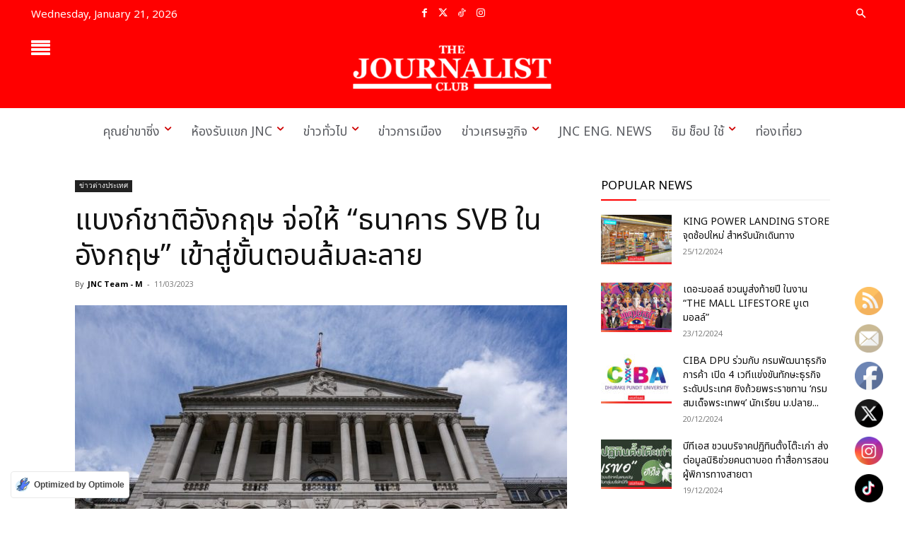

--- FILE ---
content_type: text/html; charset=UTF-8
request_url: https://thejournalistclub.com/wp-admin/admin-ajax.php
body_size: 119
content:
{"post_id":206516,"counted":true,"storage":{"name":["pvc_visits[0]"],"value":["1768951989b206516"],"expiry":[1768951989]},"type":"post"}

--- FILE ---
content_type: text/css
request_url: https://thejournalistclub.com/wp-content/themes/Newspaper-child/style.css?ver=12.6.6.1717058867
body_size: 269
content:
/*
Theme Name: Newspaper Child
Theme URI: https://tagdiv.com
Template: Newspaper
Author: tagDiv
Author URI: https://themeforest.net/user/tagDiv/portfolio
Description: Premium WordPress template, clean and easy to use.
Tags: black,white,one-column,two-columns,fixed-layout
Version: 12.6.6.1717058867
Updated: 2024-05-30 15:47:47

*/
@import url('../Newspaper/style.css');



--- FILE ---
content_type: text/css
request_url: https://thejournalistclub.com/wp-content/uploads/fonts/b40373cb0ab4b7dd2a82cd7e53df7d39/font.css?v=1722231493
body_size: 568
content:
/*
 * Font file created by Local Google Fonts 0.22.0
 * Created: Mon, 29 Jul 2024 05:38:13 +0000
 * Handle: seed-fonts-body-all
 * Original URL: https://fonts.googleapis.com/css?family=Noto+Sans+Thai%3A400
*/

/* thai */
@font-face {
  font-family: 'Noto Sans Thai';
  font-style: normal;
  font-weight: 400;
  font-stretch: 100%;
  src: url(https://thejournalistclub.com/wp-content/uploads/fonts/b40373cb0ab4b7dd2a82cd7e53df7d39/noto-sans-thai--v25-normal-400.woff2?c=1722231493) format('woff2');
  unicode-range: U+0E01-0E5B, U+200C-200D, U+25CC;
}
/* latin-ext */
@font-face {
  font-family: 'Noto Sans Thai';
  font-style: normal;
  font-weight: 400;
  font-stretch: 100%;
  src: url(https://thejournalistclub.com/wp-content/uploads/fonts/b40373cb0ab4b7dd2a82cd7e53df7d39/noto-sans-thai--v25-normal-400.woff2?c=1722231493) format('woff2');
  unicode-range: U+0100-02AF, U+0304, U+0308, U+0329, U+1E00-1E9F, U+1EF2-1EFF, U+2020, U+20A0-20AB, U+20AD-20C0, U+2113, U+2C60-2C7F, U+A720-A7FF;
}
/* latin */
@font-face {
  font-family: 'Noto Sans Thai';
  font-style: normal;
  font-weight: 400;
  font-stretch: 100%;
  src: url(https://thejournalistclub.com/wp-content/uploads/fonts/b40373cb0ab4b7dd2a82cd7e53df7d39/noto-sans-thai--v25-normal-400.woff2?c=1722231493) format('woff2');
  unicode-range: U+0000-00FF, U+0131, U+0152-0153, U+02BB-02BC, U+02C6, U+02DA, U+02DC, U+0304, U+0308, U+0329, U+2000-206F, U+2074, U+20AC, U+2122, U+2191, U+2193, U+2212, U+2215, U+FEFF, U+FFFD;
}
